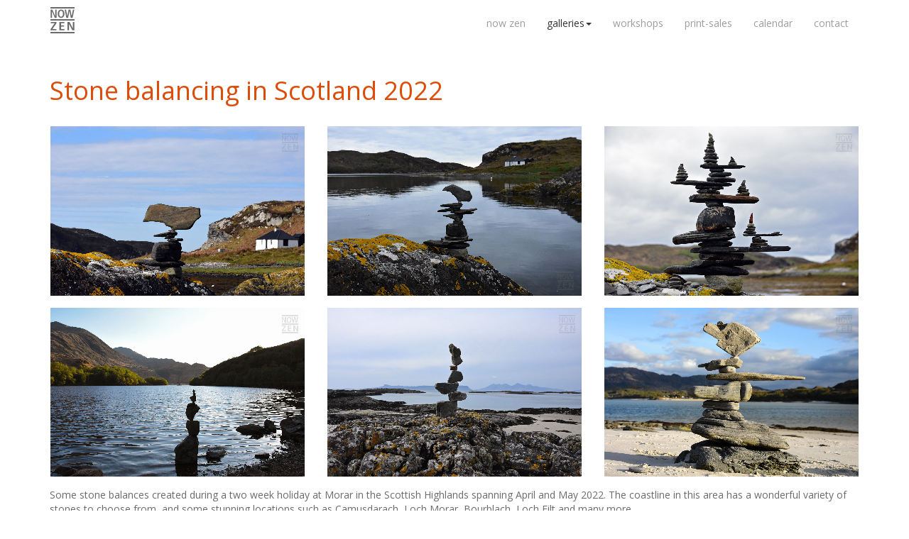

--- FILE ---
content_type: text/html; charset=UTF-8
request_url: https://nowzen.me.uk/stone-balancing-scotland-2022
body_size: 11260
content:
<!DOCTYPE html>
<html lang="en">
<head>
<meta charset="utf-8">
<meta http-equiv="X-UA-Compatible" content="IE=edge">
<meta name="viewport" content="width=device-width, initial-scale=1">
<title>Stone balancing in Scotland 2022, Morar</title>
<meta name="description" content="Stone balancing in Scotland 2022 photographs.">
<meta name="author" content="Now Zen">
<!--<meta name="google-site-verification" content="eXCBu5q_pmUGcGPE0nZPutwXT_i0pkZSevdZInj-bCw" />-->
<link href="https://fonts.googleapis.com/css?family=Open+Sans:300italic,400italic,600italic,700italic,400,300,600,700" rel="stylesheet" type="text/css">  
<link rel="icon" href="/favicon.ico">
<script src="https://ajax.googleapis.com/ajax/libs/jquery/1.11.2/jquery.min.js"></script>
<script src="/js/bootstrap.min.js"></script>
<link rel="stylesheet" href="/css/bootstrap.css">
<link rel="stylesheet" href="/css/bootstrap-overwrite.css">
<link rel="stylesheet" href="/css/bespoke.css">
<link rel="stylesheet" href="/css/justified-nav.css">
<link rel="stylesheet" href="/lightgallery/css/justifiedGallery.min.css">
<link rel="stylesheet" href="/lightgallery/css/lightgallery.css">
<style type="text/css">
		.nowzen-gallery > ul > li {
				margin-bottom: 15px;
		}
		.nowzen-gallery > ul {
			margin-bottom: 0;
		}
		.nowzen-gallery > ul > li a {
			border: 1px solid #FFF;
			/*border-radius: 3px;*/
			display: block;
			overflow: hidden;
			position: relative;
			float: left;
		}
		.nowzen-gallery > ul > li a > img {
			-webkit-transition: -webkit-transform 0.15s ease 0s;
			-moz-transition: -moz-transform 0.15s ease 0s;
			-o-transition: -o-transform 0.15s ease 0s;
			transition: transform 0.15s ease 0s;
			-webkit-transform: scale3d(1, 1, 1);
			transform: scale3d(1, 1, 1);
			height: 100%;
			width: 100%;
		}
		.nowzen-gallery > ul > li a:hover > img {
			-webkit-transform: scale3d(1.1, 1.1, 1.1);
			transform: scale3d(1.1, 1.1, 1.1);
		}
		.nowzen-gallery > ul > li a:hover .demo-gallery-poster > img {
			opacity: 1;
		}
		.nowzen-gallery > ul > li a .demo-gallery-poster {
			background-color: rgba(0, 0, 0, 0.1);
			bottom: 0;
			left: 0;
			position: absolute;
			right: 0;
			top: 0;
			-webkit-transition: background-color 0.15s ease 0s;
			-o-transition: background-color 0.15s ease 0s;
			transition: background-color 0.15s ease 0s;
		}
		.demo-gallery > ul > li a .demo-gallery-poster > img {
			left: 50%;
			margin-left: -10px;
			margin-top: -10px;
			opacity: 0;
			position: absolute;
			top: 50%;
			-webkit-transition: opacity 0.3s ease 0s;
			-o-transition: opacity 0.3s ease 0s;
			transition: opacity 0.3s ease 0s;
		}
		.nowzen-gallery > ul > li a:hover .demo-gallery-poster {
			background-color: rgba(0, 0, 0, 0.5);
		}
		.home .demo-gallery {
			padding-bottom: 80px;
		}
</style>
<style>
body {
		/*background-image: url(/images/ui/page-bkgs/) ;
	background-position: center center;
	background-repeat:  no-repeat;
	background-attachment: fixed;
	background-size:  cover;*/
	background-color: #fff;
}
.navbar-inverse {
  background-color: rgba(233, 233, 233, 0.0);
}
.nav-justified {
  background-color: rgba(233, 233, 233, 0.0);
  /*border: 1px solid #ccc;*/
  /*border-radius: 5px;*/
	width:100%;
	margin-left:-15px;
	margin-right:-15px;
}

.navbar-nav > .active > a, .navbar-inverse .navbar-nav > .active > a:hover, .navbar-inverse .navbar-nav > .active > a:focus {
    color: #6b6b6b;
    background-color: #FFFFFF;
}
</style>
<!-- HTML5 shim and Respond.js for IE8 support of HTML5 elements and media queries -->
<!--[if lt IE 9]>
	<script src="https://oss.maxcdn.com/html5shiv/3.7.2/html5shiv.min.js"></script>
	<script src="https://oss.maxcdn.com/respond/1.4.2/respond.min.js"></script>
<![endif]-->
</head>
<body>
<div>
		<div class="container-fluid" style="margin-top:8px;">
		<div class="container">
			<div class="row" style="margin-right:0px; margin-left:0px;">
				<div class="logo-container">
					<a href="/"><img src="/images/ui/now-zen-logo-grey.png" style="padding:0px; margin:0px;"></a>
				</div>
				<div class="masthead">
					<nav class="navbar-inverse">
						<div class="navbar-header">
							<button type="button" class="navbar-toggle" data-toggle="collapse" data-target="#example-navbar-collapse">
								 <span class="sr-only">Toggle navigation</span>
								 <span class="icon-bar"></span>
								 <span class="icon-bar"></span>
								 <span class="icon-bar"></span>
							</button>
						</div>
						<div class="collapse navbar-collapse navbar-right" id="example-navbar-collapse">
							<!--<ul class="nav nav-justified">-->
							<ul class="nav navbar-nav">
								<li><a href="/">now&nbsp;zen</a></li>
								<!--<li class="active"><a href="/outdoor-stone-balancing">outdoor</a></li>-->
								
													<li class="dropdown active"><a href="#" data-toggle="dropdown" class="dropdown-toggle">galleries<b class="caret"></b></a>
															<ul class="dropdown-menu">
																<li><a href="/stone-balancing-scotland-2022">Stone balancing in Scotland 2022</a></li>
																<li><a href="/peak-district-stone-balancing-2022">Peak District stone balancing 2022</a></li>
																<li><a href="/peak-district-stone-balancing-2021">Peak District stone balancing 2021</a></li>
																<li><a href="/peak-district-stone-balancing-2019">Peak District stone balancing 2019</a></li>
																<li><a href="/peak-district-stone-balancing-2018">Peak District stone balancing 2018</a></li>
																<li><a href="/peak-district-stone-balancing-2017">Peak District stone balancing 2017</a></li>
																<li><a href="/peak-district-stone-balancing-2016">Peak District stone balancing 2016</a></li>
																<li><a href="/stone-balancing-covid19-lockdown">Covid 19 Lockdown stone balancing</a></li>
																<li><a href="/indoor-stone-balancing">indoor</a></li>
																<li><a href="/stone-balancing-scotland">Stone balancing in Scotland</a></li>
																<li><a href="/outdoor-stone-balancing-wales">Stone balancing in Wales</a></li>
															</ul>
													</li>
								
								<!--<li><a href="/indoor-stone-balancing">indoor</a></li>-->
								<!--<li><a href="/stone-circle-balancing">stone-circles</a></li>-->
								<li><a href="/stone-balancing-workshops">workshops</a></li>
								<li><a href="/stone-balancing-prints">print-sales</a></li>
								<li><a href="/stone-balancing-calendar-2020">calendar</a></li>
								<li><a href="/contact">contact</a></li>
															</ul>
						</div>
					</nav>
				</div>
				
			</div>
		</div>
	</div>				<div class="container-fluid" style="margin-top:30px; margin-bottom:30px;">
		<div class="container">
			<div class="row">
				<div class="col-xs-12">
					<h1>Stone balancing in Scotland 2022</h1>
				</div>
			</div>
			<div class="row">
				<div class="col-xs-12 col-sm-2 col-md-1" style="min-height:20px;">
		
				</div>
				<div class="col-xs-12">
						<div class="nowzen-gallery">
								<ul id="lightgallery" class="list-unstyled row">
								
										<li class="col-xs-6 col-sm-4 col-md-4" data-responsive="/images/content/scotland2022/DSC_7471.jpg" data-src="/images/content/scotland2022/DSC_7471.jpg" data-sub-html="" data-download-url="false">
												<a href="">
														<img class="img-responsive" src="/images/content/scotland2022/DSC_7471.jpg">
												</a>
										</li>
										<li class="col-xs-6 col-sm-4 col-md-4" data-responsive="/images/content/scotland2022/DSC_8098.jpg" data-src="/images/content/scotland2022/DSC_8098.jpg" data-sub-html="" data-download-url="false">
												<a href="">
														<img class="img-responsive" src="/images/content/scotland2022/DSC_8098.jpg">
												</a>
										</li>
										<li class="col-xs-6 col-sm-4 col-md-4" data-responsive="/images/content/scotland2022/DSC_8288.jpg" data-src="/images/content/scotland2022/DSC_8288.jpg" data-sub-html="" data-download-url="false">
												<a href="">
														<img class="img-responsive" src="/images/content/scotland2022/DSC_8288.jpg">
												</a>
										</li>
												
										<li class="col-xs-6 col-sm-4 col-md-4" data-responsive="/images/content/scotland2022/DSC_8025.jpg" data-src="/images/content/scotland2022/DSC_8025.jpg" data-sub-html="" data-download-url="false">
												<a href="">
														<img class="img-responsive" src="/images/content/scotland2022/DSC_8025.jpg">
												</a>
										</li>
										<li class="col-xs-6 col-sm-4 col-md-4" data-responsive="/images/content/scotland2022/DSC_7859copy.jpg" data-src="/images/content/scotland2022/DSC_7859copy.jpg" data-sub-html="" data-download-url="false">
												<a href="">
														<img class="img-responsive" src="/images/content/scotland2022/DSC_7859copy.jpg">
												</a>
										</li>
										<li class="col-xs-6 col-sm-4 col-md-4" data-responsive="/images/content/scotland2022/DSC_7606copy.jpg" data-src="/images/content/scotland2022/DSC_7606copy.jpg" data-sub-html="" data-download-url="false">
												<a href="">
														<img class="img-responsive" src="/images/content/scotland2022/DSC_7606copy.jpg">
												</a>
										</li>
										
								</ul>
								<p>Some stone balances created during a two week holiday at Morar in the Scottish Highlands spanning April and May 2022. The coastline in this area has a wonderful variety of stones to choose from, and some stunning locations such as Camusdarach, Loch Morar, Bourblach, Loch Eilt and many more.</p>
								<ul id="lightgallery2" class="list-unstyled row">
										
										<li class="col-xs-6 col-sm-4 col-md-4" data-responsive="/images/content/scotland2022/DSC_7475copy.jpg" data-src="/images/content/scotland2022/DSC_7475copy.jpg" data-sub-html="" data-download-url="false">
												<a href="">
														<img class="img-responsive" src="/images/content/scotland2022/DSC_7475copy.jpg">
												</a>
										</li>
										<li class="col-xs-6 col-sm-4 col-md-4" data-responsive="/images/content/scotland2022/DSC_8150copy.jpg" data-src="/images/content/scotland2022/DSC_8150copy.jpg" data-sub-html="" data-download-url="false">
												<a href="">
														<img class="img-responsive" src="/images/content/scotland2022/DSC_8150copy.jpg">
												</a>
										</li>
										<li class="col-xs-6 col-sm-4 col-md-4" data-responsive="/images/content/scotland2022/DSC_7704copy.jpg" data-src="/images/content/scotland2022/DSC_7704copy.jpg" data-sub-html="" data-download-url="false">
												<a href="">
														<img class="img-responsive" src="/images/content/scotland2022/DSC_7704copy.jpg">
												</a>
										</li>
								
								</ul>
								
					</div>				
																														
				</div>
				
			</div>
		</div>
	</div>
</div>
<script type="text/javascript">
$(document).ready(function(){
		$('#lightgallery').lightGallery({
    showThumbByDefault: false,
		});
		$('#lightgallery2').lightGallery({
    showThumbByDefault: false,
		});
});
</script>
<script src="/lightgallery/js/lightgallery.js"></script>
<script src="/lightgallery/js/lg-fullscreen.js"></script>
<script src="/lightgallery/js/lg-thumbnail.js"></script>
</body>
</html>

--- FILE ---
content_type: text/css
request_url: https://nowzen.me.uk/css/bootstrap-overwrite.css
body_size: 1959
content:


html, body, h1, h2, h3, h4, h5, p, td {
  font-family: 'Open Sans', sans-serif;
	/*font-size:24px;*/
  font-weight: normal;
	/*color:#D8290C;*/
	color:#DB4D08;
}

p {
	/*color:#333333;
	color:#D8290C;*/
	color:#6b6b6b;
}

a {
	color:#DB4D08;
}

h2 {
	font-size: 1.75em;
}

.navbar-inverse .navbar-nav > li > a {

}

.navbar-inverse .navbar-nav > li > a:hover {
	color:#DB4D08;
}

.navbar-inverse .navbar-nav > .active > a, .navbar-inverse .navbar-nav > .active > a:hover, .navbar-inverse .navbar-nav > .active > a:focus
.nav > li > a:hover {
  text-decoration: none;
  background-color: #FFFFFF;
	color:#333333;
}

.navbar-inverse {
  background-color: #606060;
}
.nav-justified {
  background-color: #606060;
  /*border: 1px solid #ccc;*/
  /*border-radius: 5px;*/
	width:100%;
	margin-left:-15px;
	margin-right:-15px;
}


.navbar-simple .brand {
 	padding-top: 15px;
	padding-bottom: 15px;
}
.navbar-simple .navbar-inner {
	background: #fff;
	filter: none !important;
	box-shadow: 0 2px 15px rgba(0,0,0,0.25);
	-moz-box-shadow: 0 2px 15px rgba(0,0,0,0.25);
	-webkit-box-shadow: 0 2px 15px rgba(0,0,0,0.25);
	border-bottom: 1px solid rgba(0,0,0,0.2);
}
.navbar-simple .navbar-inner .nav {
	float: right;
}
.navbar-simple .navbar-inner .nav li a {
	background: none;
	-webkit-box-shadow: none;
	-moz-box-shadow: none;
	box-shadow: none;
	color: #777;
	font-size: 13px;
	padding-top: 15px;
	padding-bottom: 15px;
	font-weight: 600;
}
.navbar-simple .navbar-inner .nav li a:hover {
	background: none;
	-webkit-box-shadow: none;
	-moz-box-shadow: none;
	box-shadow: none;
	color: #bf3604;
}		
.navbar-simple .navbar-inner .nav li.active a {
	color: #bf3604;
}

/*************   Drop Down Menu  ************************/

.dropdown:hover .dropdown-menu {
	display: block;
}

.dropdown-menu {
  margin: 0px 0 0;
	min-width:275px;
}


/*************   Button Info  ************************/

.btn-info {
	background-color: #000000;
  border-color: #000000;
		
}



--- FILE ---
content_type: text/css
request_url: https://nowzen.me.uk/css/bespoke.css
body_size: 3178
content:
/* CSS for Now Zen (c) Zinki */

/* Orange  -  #db4d08  */

html, body { 
	height: 100%; 
}

body {
  /*display: table;*/
  width: 100%;
  /*margin: 0;*/
  font-size: 14px;
	/*background-color:#E9E9E9;*/
}

.clear {
	clear:both;
}

.home-img-mobile, .home-img-mobile .img-responsive {
	display:none;
}

@media (max-width: 767px) {
	.home-img-mobile, .home-img-mobile .img-responsive {
		display:block;
	}
}

.logo-container {
	float:left;
}

@media (max-width: 767px) {
	.logo-container {
		padding-top:7px;
	}
}

.transparent-panel-home-content {
	background-color: rgba(233, 233, 233, 0.8);
	padding:15px 15px 15px 15px;
	color:#222222;
}

.transparent-panel-heading {
	background-color: rgba(233, 233, 233, 0.8);
	padding:5px;
	color:#E72E00;
}

.transparent-panel-content {
	background-color: rgba(233, 233, 233, 0.8);
	padding:12px;
	color:#222222;
}

.transparent-panel-home-content p,.transparent-panel-content p, .transparent-panel-content a {
	/* color:#E72E00; */
	color:#222222;
}

.panel-left {
	padding:15px 15px 15px 15px;
}

.panel-grey-transp-left {
	background-color: rgba(233, 233, 233, 0.8);
	padding:15px;
}

/****************************/

.contact-form-label {
  display: block;
  position: relative;
}

.contact-form-label label {
  bottom: 0;
  color: #8D8E8E;
  display: block;
  left: 0;
  line-height: 34px;
  margin: 0;
  right: 0;
  top: 0;
  font-weight: normal;
}

.contact-form .input {
  width: 100%;
  outline: none;
  font-size: 13px;
  padding: 6px 10px;
  margin: 0;
  -webkit-border-radius: 3px;
  -moz-border-radius: 3px;
  border-radius: 3px;
  border: 1px solid transparent;
}

.contact-form .input {
  color: #333333;
}

.contact-form-button {
color:#FFFFFF;
background-color:#E72E00;
  -webkit-border-radius: 3px;
  -moz-border-radius: 3px;
  border-radius: 3px;
	padding-top:8px;
	padding-bottom:8px;
  border: 1px solid transparent;
}

.contact-form-button:focus, .contact-form-button:hover {
	color:#000000;
}

.contact-form .row {
  padding: 20px 0 0 0;
  margin: 0;
}

.contact-form-label label {
  cursor: text;
  font-size: 11px;
  padding: 0 10px;
  position: absolute;
  white-space: nowrap;
}

/************* Button Add to Basket ***************/

.btn-add-to-basket {
	padding:12px 12px 12px 0px;
	margin-top:12px;
	overflow:visible;
}

.btn-add-to-basket span {
	/*display: block;*/
  background-color:#000000; 
	padding:12px 12px 12px 12px;
	border:2px solid #000000;
}

.btn-add-to-basket span:hover {
  background-color:#db4d08;
	border:2px solid #000000;
	color:#FFFFFF;
	text-decoration:none; 
}

.btn-add-to-basket a {
	text-decoration:none; 
	color:#FFFFFF;
}

.btn-add-to-basket a:hover {
	text-decoration:none; 
	color:#ad4b8c;
}


/****************************/

.content-box-bordered {
	background-color:#FFFFFF;
	border:1px solid #000000;
	margin-top:60px;
	margin-bottom:60px;
  -webkit-border-radius: 10px;
     -moz-border-radius:  10px;
          border-radius:  10px;
}

.cbb-padded {
	padding: 10px 40px 30px 40px;
}

.cbb-padded ul {
	list-style-position: inside;
}

.box-top-rounded {
-moz-border-radius: 10px 10px 0px 0px;
-webkit-border-radius: 10px 10px 0px 0px;
border-radius: 10px 10px 0px 0px; 

}

--- FILE ---
content_type: text/css
request_url: https://nowzen.me.uk/css/justified-nav.css
body_size: 1569
content:
/* Customize the nav-justified links to be fill the entire space of the .navbar */
.nav, .masthead ul {
	/*margin-left:-15px;*/
	width:100%;
	/*background-color:#FF3300;*/
}

.nav-justified {
  background-color: #606060;
	background-color: rgba(233, 233, 233, 0.0);
  /*border: 1px solid #ccc;*/
  /*border-radius: 5px;*/
	width:100%;
	margin-left:-15px;
	margin-right:-15px;
}
.nav-justified > li > a {
  padding-top: 8px;
  padding-bottom: 8px;
  margin-bottom: 0;
  font-weight: bold;
  color: #333333;
  color: #FFFFFF;
  text-align: center;
  background-color: rgba(233, 233, 233, 0.0); /* Old browsers */
  /*border-bottom: 1px solid #d5d5d5;*/
}
.nav-justified > .active > a,
.nav-justified > .active > a:hover,
.nav-justified > .active > a:focus {
  /*background-color: #FFFFFF;*/
  background-image: none;
	color:#333333;
}
.nav-justified > li:first-child > a {
  /*border-radius: 5px 5px 0 0;*/
}
.nav-justified > li:last-child > a {
  border-bottom: 0;
  /*border-radius: 0 0 5px 5px;*/
}

@media (min-width: 768px) {
  .nav-justified {
    max-height: 52px;
  }
  .nav-justified > li > a {
    /*border-right: 1px solid #FFFFFF;
    border-left: 1px solid #fff;*/
  }
  .nav-justified > li:first-child > a {
    border-left: 0;
    /*border-radius: 5px 0 0 5px;*/
  }
  .nav-justified > li:last-child > a {
    border-right: 0;
    /*border-radius: 0 5px 5px 0;*/
  }
}

/* Responsive: Portrait tablets and up */
@media screen and (min-width: 768px) {
  /* Remove the padding we set earlier */
  .masthead {
    padding-right: 0;
    padding-left: 0;
  }
}
